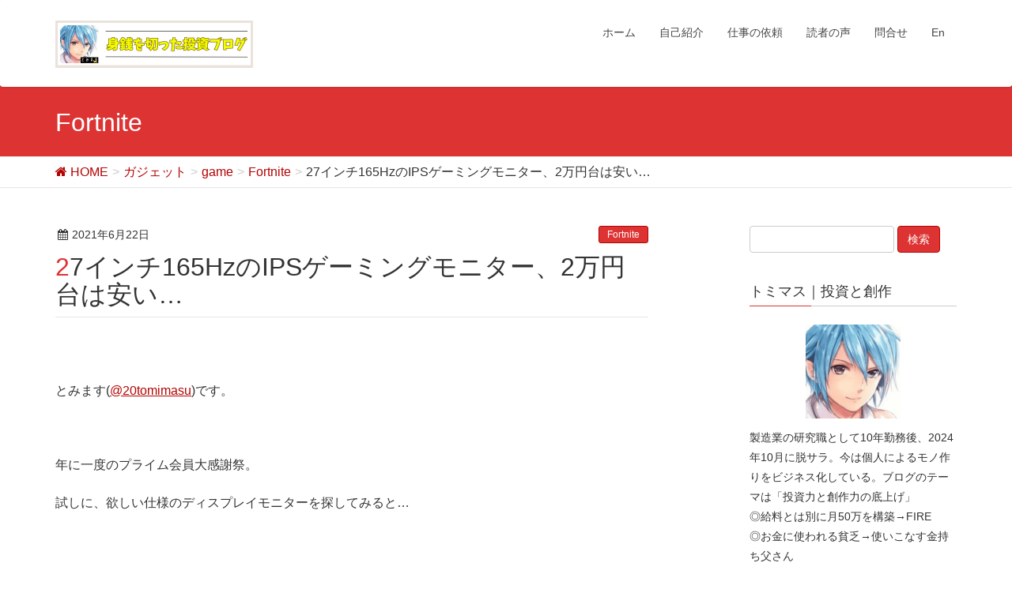

--- FILE ---
content_type: text/html; charset=UTF-8
request_url: https://investment.for-one.jp/ips-27-165hz/
body_size: 12491
content:
<!DOCTYPE html>
<html lang="ja">
<head>
<meta charset="utf-8">
<meta http-equiv="X-UA-Compatible" content="IE=edge">
<meta name="viewport" content="width=device-width, initial-scale=1">
<title>27インチ165HzのIPSゲーミングモニター、2万円台は安い… | 20代会社員からの身銭を切った投資ブログ</title>

<!-- All in One SEO Pack 2.3.2.3 by Michael Torbert of Semper Fi Web Design[-1,-1] -->
<meta name="description" itemprop="description" content="&nbsp; とみます(@20tomimasu)です。 &nbsp; 年に一度のプライム会員大感謝祭。 試しに、欲しい仕様のディスプレイモニターを探してみると… &nbsp; 安っす! このスペックでこの価格は… この内容は「プライムデーセール」についてです。" />

<link rel="canonical" href="https://investment.for-one.jp/ips-27-165hz/" />
		<script type="text/javascript">
		  var _gaq = _gaq || [];
		  _gaq.push(['_setAccount', 'UA-75493196-1']);
		  _gaq.push(['_trackPageview']);
		  (function() {
		    var ga = document.createElement('script'); ga.type = 'text/javascript'; ga.async = true;
			ga.src = ('https:' == document.location.protocol ? 'https://ssl' : 'http://www') + '.google-analytics.com/ga.js';
		    var s = document.getElementsByTagName('script')[0]; s.parentNode.insertBefore(ga, s);
		  })();
		</script>
<!-- /all in one seo pack -->
<link rel="alternate" type="application/rss+xml" title="20代会社員からの身銭を切った投資ブログ &raquo; フィード" href="https://investment.for-one.jp/feed/" />
<link rel="alternate" type="application/rss+xml" title="20代会社員からの身銭を切った投資ブログ &raquo; コメントフィード" href="https://investment.for-one.jp/comments/feed/" />
<link rel="alternate" type="application/rss+xml" title="20代会社員からの身銭を切った投資ブログ &raquo; 27インチ165HzのIPSゲーミングモニター、2万円台は安い… のコメントのフィード" href="https://investment.for-one.jp/ips-27-165hz/feed/" />
<meta name="description" content="&nbsp;とみます(@20tomimasu)です。&nbsp;年に一度のプライム会員大感謝祭。試しに、欲しい仕様のディスプレイモニターを探してみると…&nbsp;安っす!このスペックでこの価格は…[speech_bubble type=&quot;fb&quot; subtype=&quot;L1&quot; icon=&quot;t6-small.png&quot; name=&quot;とみます&quot;]この内容は「プライムデーセール」についてです。[/speech_bubble]" /><style type="text/css">.color_key_bg,.color_key_bg_hover:hover{background-color: #dd3333;}.color_key_txt,.color_key_txt_hover:hover{color: #dd3333;}.color_key_border,.color_key_border_hover:hover{border-color: #dd3333;}.color_key_dark_bg,.color_key_dark_bg_hover:hover{background-color: #b50303;}.color_key_dark_txt,.color_key_dark_txt_hover:hover{color: #b50303;}.color_key_dark_border,.color_key_dark_border_hover:hover{border-color: #b50303;}</style>
		<script type="text/javascript">
			window._wpemojiSettings = {"baseUrl":"https:\/\/s.w.org\/images\/core\/emoji\/72x72\/","ext":".png","source":{"concatemoji":"https:\/\/investment.for-one.jp\/wp-includes\/js\/wp-emoji-release.min.js?ver=4.4.33"}};
			!function(e,n,t){var a;function i(e){var t=n.createElement("canvas"),a=t.getContext&&t.getContext("2d"),i=String.fromCharCode;return!(!a||!a.fillText)&&(a.textBaseline="top",a.font="600 32px Arial","flag"===e?(a.fillText(i(55356,56806,55356,56826),0,0),3e3<t.toDataURL().length):"diversity"===e?(a.fillText(i(55356,57221),0,0),t=a.getImageData(16,16,1,1).data,a.fillText(i(55356,57221,55356,57343),0,0),(t=a.getImageData(16,16,1,1).data)[0],t[1],t[2],t[3],!0):("simple"===e?a.fillText(i(55357,56835),0,0):a.fillText(i(55356,57135),0,0),0!==a.getImageData(16,16,1,1).data[0]))}function o(e){var t=n.createElement("script");t.src=e,t.type="text/javascript",n.getElementsByTagName("head")[0].appendChild(t)}t.supports={simple:i("simple"),flag:i("flag"),unicode8:i("unicode8"),diversity:i("diversity")},t.DOMReady=!1,t.readyCallback=function(){t.DOMReady=!0},t.supports.simple&&t.supports.flag&&t.supports.unicode8&&t.supports.diversity||(a=function(){t.readyCallback()},n.addEventListener?(n.addEventListener("DOMContentLoaded",a,!1),e.addEventListener("load",a,!1)):(e.attachEvent("onload",a),n.attachEvent("onreadystatechange",function(){"complete"===n.readyState&&t.readyCallback()})),(a=t.source||{}).concatemoji?o(a.concatemoji):a.wpemoji&&a.twemoji&&(o(a.twemoji),o(a.wpemoji)))}(window,document,window._wpemojiSettings);
		</script>
		<style type="text/css">
img.wp-smiley,
img.emoji {
	display: inline !important;
	border: none !important;
	box-shadow: none !important;
	height: 1em !important;
	width: 1em !important;
	margin: 0 .07em !important;
	vertical-align: -0.1em !important;
	background: none !important;
	padding: 0 !important;
}
</style>
<link rel='stylesheet' id='contact-form-7-css'  href='https://investment.for-one.jp/wp-content/plugins/contact-form-7/includes/css/styles.css?ver=4.5.1' type='text/css' media='all' />
<link rel='stylesheet' id='font-awesome-css'  href='https://investment.for-one.jp/wp-content/plugins/download-manager/assets/font-awesome/css/font-awesome.min.css?ver=4.4.33' type='text/css' media='all' />
<link rel='stylesheet' id='wpdm-bootstrap-css'  href='https://investment.for-one.jp/wp-content/plugins/download-manager/assets/bootstrap/css/bootstrap.css?ver=4.4.33' type='text/css' media='all' />
<link rel='stylesheet' id='wpdm-front-css'  href='https://investment.for-one.jp/wp-content/plugins/download-manager/assets/css/front.css?ver=4.4.33' type='text/css' media='all' />
<link rel='stylesheet' id='lightning-design-style-css'  href='https://investment.for-one.jp/wp-content/themes/lightning/design_skin/origin/css/style.css?ver=2.3.1' type='text/css' media='all' />
<link rel='stylesheet' id='lightning-theme-style-css'  href='https://investment.for-one.jp/wp-content/themes/lightning/style.css?ver=2.3.1' type='text/css' media='all' />
<link rel='stylesheet' id='ltg_adv_nav_style_css-css'  href='https://investment.for-one.jp/wp-content/plugins/lightning-advanced-unit/plugins/navigation/css/navigation.css?ver=1.1.0' type='text/css' media='all' />
<link rel='stylesheet' id='swpm.common-css'  href='https://investment.for-one.jp/wp-content/plugins/simple-membership/css/swpm.common.css?ver=4.4.33' type='text/css' media='all' />
<link rel='stylesheet' id='validationEngine.jquery-css'  href='https://investment.for-one.jp/wp-content/plugins/simple-membership/css/validationEngine.jquery.css?ver=4.4.33' type='text/css' media='all' />
<link rel='stylesheet' id='sb-type-std-css'  href='https://investment.for-one.jp/wp-content/plugins/speech-bubble/css/sb-type-std.css?ver=4.4.33' type='text/css' media='all' />
<link rel='stylesheet' id='sb-type-fb-css'  href='https://investment.for-one.jp/wp-content/plugins/speech-bubble/css/sb-type-fb.css?ver=4.4.33' type='text/css' media='all' />
<link rel='stylesheet' id='sb-type-fb-flat-css'  href='https://investment.for-one.jp/wp-content/plugins/speech-bubble/css/sb-type-fb-flat.css?ver=4.4.33' type='text/css' media='all' />
<link rel='stylesheet' id='sb-type-ln-css'  href='https://investment.for-one.jp/wp-content/plugins/speech-bubble/css/sb-type-ln.css?ver=4.4.33' type='text/css' media='all' />
<link rel='stylesheet' id='sb-type-ln-flat-css'  href='https://investment.for-one.jp/wp-content/plugins/speech-bubble/css/sb-type-ln-flat.css?ver=4.4.33' type='text/css' media='all' />
<link rel='stylesheet' id='sb-type-pink-css'  href='https://investment.for-one.jp/wp-content/plugins/speech-bubble/css/sb-type-pink.css?ver=4.4.33' type='text/css' media='all' />
<link rel='stylesheet' id='sb-type-rtail-css'  href='https://investment.for-one.jp/wp-content/plugins/speech-bubble/css/sb-type-rtail.css?ver=4.4.33' type='text/css' media='all' />
<link rel='stylesheet' id='sb-type-drop-css'  href='https://investment.for-one.jp/wp-content/plugins/speech-bubble/css/sb-type-drop.css?ver=4.4.33' type='text/css' media='all' />
<link rel='stylesheet' id='sb-type-think-css'  href='https://investment.for-one.jp/wp-content/plugins/speech-bubble/css/sb-type-think.css?ver=4.4.33' type='text/css' media='all' />
<link rel='stylesheet' id='sb-no-br-css'  href='https://investment.for-one.jp/wp-content/plugins/speech-bubble/css/sb-no-br.css?ver=4.4.33' type='text/css' media='all' />
<link rel='stylesheet' id='tp-twitch-style-css'  href='https://investment.for-one.jp/wp-content/plugins/tomparisde-twitchtv-widget/public/css/styles.min.css?ver=3.1.1' type='text/css' media='all' />
<link rel='stylesheet' id='vkExUnit_common_style-css'  href='https://investment.for-one.jp/wp-content/plugins/vk-all-in-one-expansion-unit/css/vkExUnit_style.css?ver=4.2.2' type='text/css' media='all' />
<link rel='stylesheet' id='wpdm-bootstrap-select-css'  href='https://investment.for-one.jp/wp-content/plugins/download-manager/assets/css/bootstrap-select.min.css?ver=4.4.33' type='text/css' media='all' />
<link rel='stylesheet' id='lightning-font-awesome-style-css'  href='https://investment.for-one.jp/wp-content/themes/lightning/library/font-awesome/4.6.1/css/font-awesome.min.css?ver=4.6.1' type='text/css' media='all' />
<link rel='stylesheet' id='fancybox-css'  href='https://investment.for-one.jp/wp-content/plugins/easy-fancybox/fancybox/jquery.fancybox.1.3.21.min.css' type='text/css' media='screen' />
<script type='text/javascript' src='https://investment.for-one.jp/wp-includes/js/jquery/jquery.js?ver=1.11.3'></script>
<script type='text/javascript' src='https://investment.for-one.jp/wp-includes/js/jquery/jquery-migrate.min.js?ver=1.2.1'></script>
<script type='text/javascript' src='https://investment.for-one.jp/wp-content/plugins/download-manager/assets/bootstrap/js/bootstrap.min.js?ver=4.4.33'></script>
<script type='text/javascript' src='https://investment.for-one.jp/wp-content/plugins/download-manager/assets/js/front.js?ver=4.4.33'></script>
<script type='text/javascript' src='https://investment.for-one.jp/wp-content/plugins/download-manager/assets/js/chosen.jquery.min.js?ver=4.4.33'></script>
<script type='text/javascript' src='https://investment.for-one.jp/wp-content/themes/lightning/js/all_in_header_fixed.min.js?ver=2.3.1'></script>
<script type='text/javascript' src='https://investment.for-one.jp/wp-content/plugins/lightning-advanced-unit/plugins/navigation/js/navigation.min.js?ver=1.1.0'></script>
<script type='text/javascript' src='https://investment.for-one.jp/wp-content/plugins/simple-membership/js/jquery.validationEngine-en.js?ver=4.4.33'></script>
<script type='text/javascript' src='https://investment.for-one.jp/wp-content/plugins/simple-membership/js/jquery.validationEngine.js?ver=4.4.33'></script>
<script type='text/javascript' src='https://investment.for-one.jp/wp-content/plugins/download-manager/assets/js/bootstrap-select.min.js?ver=4.4.33'></script>
<script type='text/javascript' src='https://investment.for-one.jp/wp-content/plugins/wpdm-premium-packages/assets/js/wpdmpp-front.js?ver=4.4.33'></script>
<!--[if lt IE 9]>
<script type='text/javascript' src='//oss.maxcdn.com/html5shiv/3.7.2/html5shiv.min.js?ver=4.4.33'></script>
<![endif]-->
<!--[if lt IE 9]>
<script type='text/javascript' src='//oss.maxcdn.com/respond/1.4.2/respond.min.js?ver=4.4.33'></script>
<![endif]-->
<meta name="generator" content="WordPress Download Manager 2.9.1" />
<link rel='https://api.w.org/' href='https://investment.for-one.jp/wp-json/' />
<link rel="EditURI" type="application/rsd+xml" title="RSD" href="https://investment.for-one.jp/xmlrpc.php?rsd" />
<link rel="wlwmanifest" type="application/wlwmanifest+xml" href="https://investment.for-one.jp/wp-includes/wlwmanifest.xml" /> 
<link rel='prev' title='アパート外通路のコーキング打ち替え費用と施工内容' href='https://investment.for-one.jp/re-caulking/' />
<link rel='next' title='2号アパート取得に向けて銀行や売主に打診! 回答は撃沈…' href='https://investment.for-one.jp/2apart-210622/' />
<link rel='shortlink' href='https://investment.for-one.jp/?p=26189' />
<link rel="alternate" type="application/json+oembed" href="https://investment.for-one.jp/wp-json/oembed/1.0/embed?url=https%3A%2F%2Finvestment.for-one.jp%2Fips-27-165hz%2F" />
<link rel="alternate" type="text/xml+oembed" href="https://investment.for-one.jp/wp-json/oembed/1.0/embed?url=https%3A%2F%2Finvestment.for-one.jp%2Fips-27-165hz%2F&#038;format=xml" />

        <script>
            var wpdm_site_url = 'https://investment.for-one.jp/';
            var wpdm_home_url = 'https://investment.for-one.jp/';
            var ajax_url = 'https://investment.for-one.jp/wp-admin/admin-ajax.php';
        </script>


        
<style>
.scroll-back-to-top-wrapper {
    position: fixed;
	opacity: 0;
	visibility: hidden;
	overflow: hidden;
	text-align: center;
	z-index: 99999999;
    background-color: #2f1fc4;
	color: #eeeeee;
	width: 40px;
	height: 38px;
	line-height: 38px;
	right: 30px;
	bottom: 30px;
	padding-top: 2px;
	border-top-left-radius: 10px;
	border-top-right-radius: 10px;
	border-bottom-right-radius: 10px;
	border-bottom-left-radius: 10px;
	-webkit-transition: all 0.5s ease-in-out;
	-moz-transition: all 0.5s ease-in-out;
	-ms-transition: all 0.5s ease-in-out;
	-o-transition: all 0.5s ease-in-out;
	transition: all 0.5s ease-in-out;
}
.scroll-back-to-top-wrapper:hover {
	background-color: #e5e100;
  color: #eeeeee;
}
.scroll-back-to-top-wrapper.show {
    visibility:visible;
    cursor:pointer;
	opacity: 1.0;
}
.scroll-back-to-top-wrapper i.fa {
	line-height: inherit;
}
.scroll-back-to-top-wrapper .fa-lg {
	vertical-align: 0;
}
</style>    <script>
        var wpdmpp_base_url = 'https://investment.for-one.jp/wp-content/plugins/wpdm-premium-packages/';
        var wpdmpp_currency_sign = '$';
        var wpdmpp_currency_code = 'USD';
    </script>
    		<style type="text/css">.recentcomments a{display:inline !important;padding:0 !important;margin:0 !important;}</style>
		<link rel="amphtml" href="https://investment.for-one.jp/ips-27-165hz/amp/" /><!-- [ VK All in one Expansion Unit OGP ] -->
<meta property="og:site_name" content="20代会社員からの身銭を切った投資ブログ" />
<meta property="og:url" content="https://investment.for-one.jp/ips-27-165hz/" />
<meta property="og:title" content="27インチ165HzのIPSゲーミングモニター、2万円台は安い… | 20代会社員からの身銭を切った投資ブログ" />
<meta property="og:description" content="&nbsp;とみます(@20tomimasu)です。&nbsp;年に一度のプライム会員大感謝祭。試しに、欲しい仕様のディスプレイモニターを探してみると…&nbsp;安っす!このスペックでこの価格は…[speech_bubble type=&quot;fb&quot; subtype=&quot;L1&quot; icon=&quot;t6-small.png&quot; name=&quot;とみます&quot;]この内容は「プライムデーセール」についてです。[/speech_bubble]" />
<meta property="og:type" content="article" />
<meta property="og:image" content="https://investment.for-one.jp/wp-content/uploads/primedaysale210612-2.png" />
<!-- [ / VK All in one Expansion Unit OGP ] -->
<!-- [ VK All in one Expansion Unit twitter card ] -->
<meta name="twitter:card" content="summary_large_image">
<meta name="twitter:description" content="&nbsp;とみます(@20tomimasu)です。&nbsp;年に一度のプライム会員大感謝祭。試しに、欲しい仕様のディスプレイモニターを探してみると…&nbsp;安っす!このスペックでこの価格は…[speech_bubble type=&quot;fb&quot; subtype=&quot;L1&quot; icon=&quot;t6-small.png&quot; name=&quot;とみます&quot;]この内容は「プライムデーセール」についてです。[/speech_bubble]">
<meta name="twitter:title" content="27インチ165HzのIPSゲーミングモニター、2万円台は安い… | 20代会社員からの身銭を切った投資ブログ">
<meta name="twitter:url" content="https://investment.for-one.jp/ips-27-165hz/">
<meta name="twitter:image" content="https://investment.for-one.jp/wp-content/uploads/primedaysale210612-2.png">
<meta name="twitter:domain" content="investment.for-one.jp">
<meta name="twitter:site" content="@20tomimasu">
<!-- [ / VK All in one Expansion Unit twitter card ] -->
	<link rel="icon" href="https://investment.for-one.jp/wp-content/uploads/cropped-049-2-32x32.png" sizes="32x32" />
<link rel="icon" href="https://investment.for-one.jp/wp-content/uploads/cropped-049-2-192x192.png" sizes="192x192" />
<link rel="apple-touch-icon-precomposed" href="https://investment.for-one.jp/wp-content/uploads/cropped-049-2-180x180.png" />
<meta name="msapplication-TileImage" content="https://investment.for-one.jp/wp-content/uploads/cropped-049-2-270x270.png" />
<!-- [ Lightning Common ] -->
<style type="text/css">
.veu_color_txt_key { color:#b50303 ; }
.veu_color_bg_key { background-color:#b50303 ; }
.veu_color_border_key { border-color:#b50303 ; }
a { color:#b50303 ; }
a:hover { color:#dd3333 ; }
.btn-default { border-color:#dd3333;color:#dd3333;}
.btn-default:hover { border-color:#dd3333;background-color: #dd3333; }
.btn-primary { background-color:#dd3333;border-color:#b50303; }
.btn-primary:hover { background-color:#b50303;border-color:#dd3333; }
</style>
<!-- [ / Lightning Common ] -->
<!-- [ Ligthning Origin ] -->
<style type="text/css">
ul.gMenu a:hover { color:#dd3333; }
.page-header { background-color:#dd3333; }
h1.entry-title:first-letter,
.single h1.entry-title:first-letter { color:#dd3333; }
h2,
.mainSection-title { border-top-color:#dd3333 }
h3:after,
.subSection-title:after { border-bottom-color:#dd3333; }
.media .media-body .media-heading a:hover { color:#dd3333; }
ul.page-numbers li span.page-numbers.current { background-color:#dd3333; }
.pager li > a { border-color:#dd3333;color:#dd3333;}
.pager li > a:hover { background-color:#dd3333;color:#fff;}
footer { border-top-color:#dd3333 }
@media (min-width: 768px){
  ul.gMenu > li > a:hover:after,
  ul.gMenu > li.current-post-ancestor > a:after,
  ul.gMenu > li.current-menu-item > a:after,
  ul.gMenu > li.current-menu-parent > a:after,
  ul.gMenu > li.current-menu-ancestor > a:after,
  ul.gMenu > li.current_page_parent > a:after,
  ul.gMenu > li.current_page_ancestor > a:after { border-bottom-color: #dd3333 }
} /* @media (min-width: 768px) */
</style>
<!-- [ / Ligthning Origin ] -->

<!-- Google tag (gtag.js) -->
<script async src="https://www.googletagmanager.com/gtag/js?id=G-4T4QLCKDDY"></script>
<script>
  window.dataLayer = window.dataLayer || [];
  function gtag(){dataLayer.push(arguments);}
  gtag('js', new Date());

  gtag('config', 'G-4T4QLCKDDY');
</script>

<script type="text/javascript">
    (function(c,l,a,r,i,t,y){
        c[a]=c[a]||function(){(c[a].q=c[a].q||[]).push(arguments)};
        t=l.createElement(r);t.async=1;t.src="https://www.clarity.ms/tag/"+i;
        y=l.getElementsByTagName(r)[0];y.parentNode.insertBefore(t,y);
    })(window, document, "clarity", "script", "g1599ny1tq");
</script>

</head>
<body class="single single-post postid-26189 single-format-standard headfix offset_header">
<div id="bodyInner"><section id="navSection" class="navSection"><form role="search" method="get" id="searchform" class="searchform" action="https://investment.for-one.jp/">
				<div>
					<label class="screen-reader-text" for="s">検索:</label>
					<input type="text" value="" name="s" id="s" />
					<input type="submit" id="searchsubmit" value="検索" />
				</div>
			</form></section><div id="wrap"><header class="navbar siteHeader">
        <div class="container siteHeadContainer">
        <div class="navbar-header">
            <h1 class="navbar-brand siteHeader_logo">
            <a href="https://investment.for-one.jp/"><span>
            <img src="https://investment.for-one.jp/wp-content/uploads/blog-header500x120.png" alt="20代会社員からの身銭を切った投資ブログ" />            </span></a>
            </h1>
                          <a href="#" class="btn btn-default menuBtn menuClose menuBtn_left" id="menuBtn"><i class="fa fa-bars" aria-hidden="true"></i></a>
                    </div>

        <div id="gMenu_outer" class="gMenu_outer"><nav class="menu-menu-header-container"><ul id="menu-menu-header" class="menu nav gMenu"><li id="menu-item-1309" class="menu-item menu-item-type-custom menu-item-object-custom menu-item-home"><a href="http://investment.for-one.jp/"><strong class="gMenu_name">ホーム</strong></a></li>
<li id="menu-item-1311" class="menu-item menu-item-type-post_type menu-item-object-page"><a href="https://investment.for-one.jp/carrer/"><strong class="gMenu_name">自己紹介</strong></a></li>
<li id="menu-item-7763" class="menu-item menu-item-type-post_type menu-item-object-page menu-item-has-children"><a href="https://investment.for-one.jp/consulting/"><strong class="gMenu_name">仕事の依頼</strong></a>
<ul class="sub-menu">
	<li id="menu-item-36141" class="menu-item menu-item-type-post_type menu-item-object-page"><a href="https://investment.for-one.jp/ebook/">一棟目コンサル(+教材)</a></li>
</ul>
</li>
<li id="menu-item-3977" class="menu-item menu-item-type-custom menu-item-object-custom"><a href="https://investment.for-one.jp/voice180407/"><strong class="gMenu_name">読者の声</strong></a></li>
<li id="menu-item-1323" class="menu-item menu-item-type-post_type menu-item-object-page"><a href="https://investment.for-one.jp/mail/"><strong class="gMenu_name">問合せ</strong></a></li>
<li id="menu-item-10228" class="menu-item menu-item-type-post_type menu-item-object-page"><a href="https://investment.for-one.jp/en/"><strong class="gMenu_name">En</strong></a></li>
</ul></nav></div>    </div>
    </header>

<div class="section page-header"><div class="container"><div class="row"><div class="col-md-12">
<div class="page-header_pageTitle">
Fortnite</div>
</div></div></div></div><!-- [ /.page-header ] -->
<!-- [ .breadSection ] -->
<div class="section breadSection">
<div class="container">
<div class="row">
<ol class="breadcrumb" itemtype="http://schema.org/BreadcrumbList"><li id="panHome" itemprop="itemListElement" itemscope itemtype="http://schema.org/ListItem"><a itemprop="item" href="https://investment.for-one.jp/"><span itemprop="name"><i class="fa fa-home"></i> HOME</span></a></li><li itemprop="itemListElement" itemscope itemtype="http://schema.org/ListItem"><a itemprop="item" href="https://investment.for-one.jp/category/gadget/"><span itemprop="name">ガジェット</span></a></li><li itemprop="itemListElement" itemscope itemtype="http://schema.org/ListItem"><a itemprop="item" href="https://investment.for-one.jp/category/gadget/game/"><span itemprop="name">game</span></a></li><li itemprop="itemListElement" itemscope itemtype="http://schema.org/ListItem"><a itemprop="item" href="https://investment.for-one.jp/category/gadget/game/fortnite/"><span itemprop="name">Fortnite</span></a></li><li><span>27インチ165HzのIPSゲーミングモニター、2万円台は安い…</span></li></ol>
</div>
</div>
</div>
<!-- [ /.breadSection ] -->
<div class="section siteContent">
<div class="container">
<div class="row">

<div class="col-md-8 mainSection" id="main" role="main">

<article id="post-26189" class="post-26189 post type-post status-publish format-standard has-post-thumbnail hentry category-fortnite category-gadget">
	<header>
	
<div class="entry-meta">
<span class="published entry-meta_items">2021年6月22日</span>



<span class="entry-meta_items entry-meta_updated entry-meta_hidden">/ 最終更新日 : <span class="updated">2021年6月22日</span></span>


<span class="vcard author entry-meta_items entry-meta_items_author entry-meta_hidden"><span class="fn">とみます</span></span>

<span class="entry-meta_items entry-meta_items_term"><a href="https://investment.for-one.jp/category/gadget/game/fortnite/" class="btn btn-xs btn-primary">Fortnite</a></span>
</div>	<h1 class="entry-title">27インチ165HzのIPSゲーミングモニター、2万円台は安い…</h1>
	</header>
	<div class="entry-body">
	<p>&nbsp;</p>
<p>とみます(<a href="https://twitter.com/20tomimasu" target="_blank"><span style="text-decoration: underline;">@20tomimasu</span></a>)です。</p>
<p>&nbsp;</p>
<p>年に一度のプライム会員大感謝祭。</p>
<p>試しに、欲しい仕様のディスプレイモニターを探してみると…</p>
<p>&nbsp;</p>
<p>安っす!</p>
<p>このスペックでこの価格は…</p>
<div class="sb-type-fb">
	<div class="sb-subtype-a">
		<div class="sb-speaker">
			<div class="sb-icon">
				<img src="https://investment.for-one.jp/wp-content/plugins/speech-bubble/img/t6-small.png" class="sb-icon">
			</div>
			<div class="sb-name">とみます</div>
		</div>
		<div class="sb-content">
			<div class="sb-speech-bubble">この内容は「<span style="color: #ff0000;">プライムデーセール</span>」についてです。</div>
		</div>
	</div>
</div>
<p>&nbsp;</p>
<h2>Amazonのプライムデーセール</h2>
<p><a href="https://amzn.to/3gNvved" rel="attachment wp-att-26192"><img class="alignnone wp-image-26192 size-full" src="https://investment.for-one.jp/wp-content/uploads/primedaysale210612-1.png" alt="primedaysale210612-1" width="815" height="93" srcset="https://investment.for-one.jp/wp-content/uploads/primedaysale210612-1-300x34.png 300w, https://investment.for-one.jp/wp-content/uploads/primedaysale210612-1.png 815w" sizes="(max-width: 815px) 100vw, 815px" /></a></p>
<p>引用…<span style="text-decoration: underline;"><a href="https://amzn.to/3gNvved" target="_blank">Amazonのプライムデーセール</a></span></p>
<p>&nbsp;</p>
<p>今年もやってきた。</p>
<p>Amazon(アマゾン)の、年に一度のプライム会員大感謝祭、</p>
<ul>
<li>プライムデーセール</li>
</ul>
<p>&nbsp;</p>
<p>ちょっと、覗いてみるか。</p>
<p>は、束の間。</p>
<p>&nbsp;</p>
<p>え、安い。</p>
<p>今回、気になったのは、ゲーミングモニター。</p>
<p>&nbsp;</p>
<h2>27インチ×IPS×165Hzで値引き率が多いモニターは…</h2>
<p>&nbsp;</p>
<p>ざっと、欲しいスペックで探してみる↓</p>
<ul>
<li>27インチ (大きすぎず、小さすぎず。これくらいが好き。)</li>
<li>IPS (in plane switching)。←液晶パネルの第3世代目でキレイ。OLEDより安価。</li>
<li>リフレッシュレートが165Hz。1秒間で見れるコマ数が多い。ちょっと過剰気味で。</li>
</ul>
<p>&nbsp;</p>
<p>ってな感じに、フィルターすると↓</p>
<p><a href="https://investment.for-one.jp/wp-content/uploads/primedaysale210612-2.png" rel="attachment wp-att-26193"><img class="alignnone size-full wp-image-26193" src="https://investment.for-one.jp/wp-content/uploads/primedaysale210612-2.png" alt="primedaysale210612-2" width="1017" height="839" srcset="https://investment.for-one.jp/wp-content/uploads/primedaysale210612-2-300x247.png 300w, https://investment.for-one.jp/wp-content/uploads/primedaysale210612-2.png 1017w" sizes="(max-width: 1017px) 100vw, 1017px" /></a></p>
<p>引用…<span style="text-decoration: underline;"><a href="https://amzn.to/3gVZgJY" target="_blank">Amazonのプライムデーセール＞27×IPS×165Hz</a></span></p>
<p>&nbsp;</p>
<p>↑お、出てきた。</p>
<p>&nbsp;</p>
<p>DELLは、価格が高め。</p>
<p>ASUSは好きだけど、今回のセールでの値引き率が小さい。</p>
<p>最後に、気になったのが、ACER(エイサー)。</p>
<p>&nbsp;</p>
<p>え、3万円を切るの?</p>
<p>これまでの価格推移をチェックする↓</p>
<p><a href="https://investment.for-one.jp/wp-content/uploads/primedaysale210612-3.png" rel="attachment wp-att-26194"><img class="alignnone wp-image-26194" src="https://investment.for-one.jp/wp-content/uploads/primedaysale210612-3.png" alt="primedaysale210612-3" width="1244" height="361" srcset="https://investment.for-one.jp/wp-content/uploads/primedaysale210612-3-300x87.png 300w, https://investment.for-one.jp/wp-content/uploads/primedaysale210612-3.png 968w" sizes="(max-width: 1244px) 100vw, 1244px" /></a></p>
<p>&nbsp;</p>
<p>うっひょー!</p>
<p>約5000円引き。</p>
<p>&nbsp;</p>
<p>上で示したように、通常時は、3.4~3.5万円を推移している。</p>
<p>今回のセールでは、赤い線、約3万円のところに。</p>
<p>&nbsp;</p>
<p>ざっと、15%の割引か…</p>
<p>ついに、2万円台に突入する時代なのね。</p>
<p>(IPSで165Hz出るのは、素晴らしい。)</p>
<p>&nbsp;</p>
<p>ちなみに、この推移の見方は、前のブログにて↓</p>
<p>＞＞<span style="text-decoration: underline;"><a href="https://investment.for-one.jp/amazon-prime-keepa/" target="_blank">年に一度のAmazonプライムデー「Keepa」で価格推移を確認</a></span></p>
<p>&nbsp;</p>
<h2>おわりに</h2>
<p>&nbsp;</p>
<p>以上「27インチ165HzのIPSゲーミングモニター、2万円台は安い…」でした。</p>
<p>&nbsp;</p>
<p>ってことで、ポチっちゃいました。w</p>
<p>未だ、デスクトップPCといえど、60Hzでプレイしているので、倍以上になるのか(*´▽｀*)。</p>
<p>&nbsp;</p>
<p>もっというと、PS5とかにも使えそうね。</p>
<p>まだ、抽選当たってないけど。(泣)。</p>
<p>&nbsp;</p>
<p>ってか、PCのスペックが限界に来ているので、そっちの方が問題かな。</p>
<p>そろそろ一新することも念頭に入れつつ。</p>
<div class="sb-type-fb">
	<div class="sb-subtype-a">
		<div class="sb-speaker">
			<div class="sb-icon">
				<img src="https://investment.for-one.jp/wp-content/plugins/speech-bubble/img/tomimasu2.jpg" class="sb-icon">
			</div>
			<div class="sb-name">とみます</div>
		</div>
		<div class="sb-content">
			<div class="sb-speech-bubble">今日も最後までありがとうございました。</div>
		</div>
	</div>
</div>
<p><a href="https://investment.for-one.jp/wp-content/uploads/sco180415-2.png" rel="attachment wp-att-8847"><img class="alignnone size-full wp-image-8847" src="https://investment.for-one.jp/wp-content/uploads/sco180415-2.png" alt="sco180415-2" width="176" height="212" /></a></p>
<p>読者にも、幸あれ～</p>
<p>LINE登録の方もよろしくお願いします。</p>
<p>主に、ブログ更新のお知らせです。</p>
<p>たまに、キャンペーンなども(*´▽｀*)。</p>
<p>&nbsp;</p>
<p>おかげさまで「124名」を超えました。</p>
<p>いつもありがとうございます。</p>
<p>&nbsp;</p>
<p>これからもガンガン発信していきますので、どうぞよろしくお願いします。</p>
<p>うざかったらブロックしてください。</p>
<p>&nbsp;</p>
<p>それでは、また。</p>
<p>&nbsp;</p>
<section class="veu_cta"><h1 class="cta_title">「普通の会社員」こそ 安定した副収入が得られる 不動産投資を</h1><div class="cta_body"><div class="cta_body_image cta_body_image_center"><a href="https://www.tcs-asp.net/alink?AC=C95935&LC=NFA4&SQ=0&isq=100" target="_blank"><img src="https://investment.for-one.jp/wp-content/uploads/financialacademy241116-2.png" /></a></div><div class="cta_body_txt image_exist">「安定した不労所得」の仕組みを作り、給与を超える家賃収入で、経済的自由を手に入れる方法はこちらから。私も20代の時によく無料のセミナーに参加していました。初心者は多くの情報に触れることをオススメします。</div><div class="cta_body_link"><a href="https://www.tcs-asp.net/alink?AC=C95935&LC=NFA4&SQ=0&isq=100" class="btn btn-primary btn-block btn-lg" target="_blank">無料動画セミナーに参加する!</a></div></div><!-- [ /.vkExUnit_cta_body ] --></section>	</div><!-- [ /.entry-body ] -->

	<div class="entry-footer">
	
	<div class="entry-meta-dataList"><dl><dt>カテゴリー</dt><dd><a href="https://investment.for-one.jp/category/gadget/game/fortnite/">Fortnite</a>, <a href="https://investment.for-one.jp/category/gadget/">ガジェット</a></dd></dl></div>
		</div><!-- [ /.entry-footer ] -->

	
<div id="comments" class="comments-area">

	
	
	
					<div id="respond" class="comment-respond">
			<h3 id="reply-title" class="comment-reply-title">コメントを残す <small><a rel="nofollow" id="cancel-comment-reply-link" href="/ips-27-165hz/#respond" style="display:none;">コメントをキャンセル</a></small></h3>				<form action="https://investment.for-one.jp/wp-comments-post.php" method="post" id="commentform" class="comment-form">
					<p class="comment-notes"><span id="email-notes">メールアドレスが公開されることはありません。</span> <span class="required">*</span> が付いている欄は必須項目です</p><p class="comment-form-comment"><label for="comment">コメント</label> <textarea id="comment" name="comment" cols="45" rows="8"  aria-required="true" required="required"></textarea></p><p class="comment-form-author"><label for="author">名前 <span class="required">*</span></label> <input id="author" name="author" type="text" value="" size="30" aria-required='true' required='required' /></p>
<p class="comment-form-email"><label for="email">メール <span class="required">*</span></label> <input id="email" name="email" type="text" value="" size="30" aria-describedby="email-notes" aria-required='true' required='required' /></p>
<p class="comment-form-url"><label for="url">サイト</label> <input id="url" name="url" type="text" value="" size="30" /></p>
<p class="form-submit"><input name="submit" type="submit" id="submit" class="submit" value="コメントを送信" /> <input type='hidden' name='comment_post_ID' value='26189' id='comment_post_ID' />
<input type='hidden' name='comment_parent' id='comment_parent' value='0' />
</p><p style="display: none;"><input type="hidden" id="akismet_comment_nonce" name="akismet_comment_nonce" value="94922281a5" /></p><p style="display: none;"><input type="hidden" id="ak_js" name="ak_js" value="141"/></p>				</form>
					</div><!-- #respond -->
		
</div><!-- #comments -->
</article>

<nav>
  <ul class="pager">
    <li class="previous"><a href="https://investment.for-one.jp/re-caulking/" rel="prev">アパート外通路のコーキング打ち替え費用と施工内容</a></li>
    <li class="next"><a href="https://investment.for-one.jp/2apart-210622/" rel="next">2号アパート取得に向けて銀行や売主に打診! 回答は撃沈…</a></li>
  </ul>
</nav>

</div><!-- [ /.mainSection ] -->

<div class="col-md-3 col-md-offset-1 subSection">
<aside class="widget widget_search" id="search-3"><form role="search" method="get" id="searchform" class="searchform" action="https://investment.for-one.jp/">
				<div>
					<label class="screen-reader-text" for="s">検索:</label>
					<input type="text" value="" name="s" id="s" />
					<input type="submit" id="searchsubmit" value="検索" />
				</div>
			</form></aside><aside class="widget widget_wp_widget_vkexunit_profile" id="wp_widget_vkexunit_profile-4">
<div class="veu_profile">
<h1 class="widget-title subSection-title">トミマス｜投資と創作</h1><div class="profile" >
<div><img class="profile_media" src="https://investment.for-one.jp/wp-content/uploads/tomimasu-fortnite-5-2.gif" width="120" alt="tomimasu-fortnite-5 (2)" /></div>
<p class="profile_text">製造業の研究職として10年勤務後、2024年10月に脱サラ。今は個人によるモノ作りをビジネス化している。ブログのテーマは「投資力と創作力の底上げ」<br />
◎給料とは別に月50万を構築→FIRE<br />
◎お金に使われる貧乏→使いこなす金持ち父さん<br />
◎最新のマネー情報やAIツールを紹介<br />
お金と遊びのバランスを取り今を楽しもう!!  </p>

<ul class="sns_btns">
        <li class="twitter_btn"><a href="https://twitter.com/20tomimasu" target="_blank"><i class="fa fa-twitter"></i></a></li>
        <li class="mail_btn"><a href="mailto:info@for-one.jp" target="_blank"><i class="fa fa-envelope"></i></a></li>
        <li class="rss_btn"><a href="https://investment.for-one.jp/feed/" target="_blank"><i class="fa fa-rss"></i></a></li>
</ul>

</div>
<!-- / .site-profile -->
</div>
</aside><aside class="widget widget_text" id="text-13">			<div class="textwidget">詳しいプロフィールは <a href="https://investment.for-one.jp/carrer/">こちら</a> ‎から。
<br><br>

生成AIを使った3Dモデリングは
<a href="https://www.tripo3d.ai/app?code=TWUUQW">Tripo</a>

<br><br>



<br></div>
		</aside></div><!-- [ /.subSection ] -->

</div><!-- [ /.row ] -->
</div><!-- [ /.container ] -->
</div><!-- [ /.siteContent ] -->


<footer class="section siteFooter">
    <div class="footerMenu">
       <div class="container">
                    </div>
    </div>
    <div class="container sectionBox">
        <div class="row ">
            <div class="col-md-4"><aside class="widget widget_text" id="text-20">			<div class="textwidget"> <a href="https://investment.for-one.jp/"> ホーム</a><br> <br>

 <a href="https://investment.for-one.jp/category/20s/purpose/"> 先月の資産損益</a> <br><br>

 <a href="https://investment.for-one.jp/membership-join/">LINEで情報ゲット!!</a> <br><br>

 <a href="https://investment.for-one.jp/onlinesalon/">ｺﾐﾆｭﾃｨ「とみますん家」</a> <br><br>

 <a href="https://investment.for-one.jp/category/for-beginners/">投資初心者向け</a> <br><br>
</div>
		</aside></div><div class="col-md-4"><aside class="widget widget_text" id="text-38">			<div class="textwidget">本ブログは広告等を含みます。</div>
		</aside><aside class="widget widget_search" id="search-4"><form role="search" method="get" id="searchform" class="searchform" action="https://investment.for-one.jp/">
				<div>
					<label class="screen-reader-text" for="s">検索:</label>
					<input type="text" value="" name="s" id="s" />
					<input type="submit" id="searchsubmit" value="検索" />
				</div>
			</form></aside></div><div class="col-md-4"><aside class="widget widget_sp_image" id="widget_sp_image-9"><a href="https://www.amazon.co.jp/dp/B07HLPLWBF/ref=sr_1_1?s=digital-text&#038;ie=UTF8&#038;qid=1537707879&#038;sr=1-1&#038;keywords=%E3%81%A8%E3%81%BF%E3%81%BE%E3%81%99&#038;refinements=p_n_feature_nineteen_browse-bin%3A3169286051" id="" target="_blank" class="widget_sp_image-image-link" title="" rel=""><img width="143" height="250" alt="" class="attachment-143x250 alignleft" style="max-width: 100%;" src="https://investment.for-one.jp/wp-content/uploads/top180923.png" /></a><div class="widget_sp_image-description" ><p>経済的半!自立を達成するための5steps<br />
Kindle本 2018/9/23 </p>
</div></aside></div>        </div>
    </div>
    <div class="sectionBox copySection">
        <div class="row">
            <div class="col-md-12 text-center">
            <p>Copyright © 20代会社員からの身銭を切った投資ブログ All Rights Reserved.</p>
            </div>
        </div>
    </div>
</footer>
</div><!-- [ /#wrap ] --></div><!-- [ /#bodyInner ] --><div class="scroll-back-to-top-wrapper">
	<span class="scroll-back-to-top-inner">
					<i class="fa fa-2x fa-arrow-up"></i>
			</span>
</div><div id="fb-root"></div>
<script>(function(d, s, id) {
    var js, fjs = d.getElementsByTagName(s)[0];
    if (d.getElementById(id)) return;
    js = d.createElement(s); js.id = id;
	js.src = "//connect.facebook.net/ja_JP/sdk.js#xfbml=1&version=v2.3&appId=";
    fjs.parentNode.insertBefore(js, fjs);
}(document, 'script', 'facebook-jssdk'));</script>
	<script type='text/javascript' src='https://investment.for-one.jp/wp-content/plugins/akismet/_inc/form.js?ver=3.1.5'></script>
<script type="text/javascript">var fb_timeout, fb_opts={'overlayShow':true,'hideOnOverlayClick':true,'showCloseButton':true,'margin':20,'centerOnScroll':false,'enableEscapeButton':true,'autoScale':true,'scriptPriority':10 };
if(typeof easy_fancybox_handler==='undefined'){
var easy_fancybox_handler=function(){
jQuery('.nofancybox,a.wp-block-file__button,a.pin-it-button,a[href*="pinterest.com/pin/create"]').addClass('nolightbox');
/* IMG */
var fb_IMG_select='a[href*=".jpg"]:not(.nolightbox,li.nolightbox>a),area[href*=".jpg"]:not(.nolightbox),a[href*=".jpeg"]:not(.nolightbox,li.nolightbox>a),area[href*=".jpeg"]:not(.nolightbox),a[href*=".png"]:not(.nolightbox,li.nolightbox>a),area[href*=".png"]:not(.nolightbox),a[href*=".webp"]:not(.nolightbox,li.nolightbox>a),area[href*=".webp"]:not(.nolightbox)';
jQuery(fb_IMG_select).addClass('fancybox image');
var fb_IMG_sections = jQuery('.gallery,.wp-block-gallery,.tiled-gallery');
fb_IMG_sections.each(function(){jQuery(this).find(fb_IMG_select).attr('rel','gallery-'+fb_IMG_sections.index(this));});
jQuery('a.fancybox,area.fancybox,li.fancybox a').each(function(){jQuery(this).fancybox(jQuery.extend({},fb_opts,{'transitionIn':'elastic','easingIn':'easeOutBack','transitionOut':'elastic','easingOut':'easeInBack','opacity':false,'hideOnContentClick':false,'titleShow':false,'titlePosition':'over','titleFromAlt':true,'showNavArrows':true,'enableKeyboardNav':true,'cyclic':false}))});};
jQuery('a.fancybox-close').on('click',function(e){e.preventDefault();jQuery.fancybox.close()});
};
var easy_fancybox_auto=function(){setTimeout(function(){jQuery('#fancybox-auto').trigger('click')},1000);};
jQuery(easy_fancybox_handler);jQuery(document).on('post-load',easy_fancybox_handler);
jQuery(easy_fancybox_auto);</script><script type='text/javascript' src='https://investment.for-one.jp/wp-content/plugins/contact-form-7/includes/js/jquery.form.min.js?ver=3.51.0-2014.06.20'></script>
<script type='text/javascript'>
/* <![CDATA[ */
var _wpcf7 = {"loaderUrl":"https:\/\/investment.for-one.jp\/wp-content\/plugins\/contact-form-7\/images\/ajax-loader.gif","recaptcha":{"messages":{"empty":"\u3042\u306a\u305f\u304c\u30ed\u30dc\u30c3\u30c8\u3067\u306f\u306a\u3044\u3053\u3068\u3092\u8a3c\u660e\u3057\u3066\u304f\u3060\u3055\u3044\u3002"}},"sending":"\u9001\u4fe1\u4e2d ..."};
/* ]]> */
</script>
<script type='text/javascript' src='https://investment.for-one.jp/wp-content/plugins/contact-form-7/includes/js/scripts.js?ver=4.5.1'></script>
<script type='text/javascript'>
/* <![CDATA[ */
var scrollBackToTop = {"scrollDuration":"500","fadeDuration":"0.5"};
/* ]]> */
</script>
<script type='text/javascript' src='https://investment.for-one.jp/wp-content/plugins/scroll-back-to-top/assets/js/scroll-back-to-top.js'></script>
<script type='text/javascript' src='https://investment.for-one.jp/wp-content/plugins/tomparisde-twitchtv-widget/public/js/scripts.min.js?ver=3.1.1'></script>
<script type='text/javascript' src='https://investment.for-one.jp/wp-includes/js/jquery/ui/core.min.js?ver=1.11.4'></script>
<script type='text/javascript' src='https://investment.for-one.jp/wp-includes/js/jquery/ui/datepicker.min.js?ver=1.11.4'></script>
<script type='text/javascript' src='https://investment.for-one.jp/wp-includes/js/jquery/ui/widget.min.js?ver=1.11.4'></script>
<script type='text/javascript' src='https://investment.for-one.jp/wp-includes/js/jquery/ui/accordion.min.js?ver=1.11.4'></script>
<script type='text/javascript' src='https://investment.for-one.jp/wp-includes/js/comment-reply.min.js?ver=4.4.33'></script>
<script type='text/javascript' src='https://investment.for-one.jp/wp-content/plugins/easy-fancybox/fancybox/jquery.fancybox.1.3.21.min.js'></script>
<script type='text/javascript' src='https://investment.for-one.jp/wp-content/plugins/easy-fancybox/js/jquery.easing.1.4.1.min.js'></script>
<script type='text/javascript' src='https://investment.for-one.jp/wp-content/plugins/easy-fancybox/js/jquery.mousewheel.3.1.13.min.js'></script>
<script type='text/javascript' src='https://investment.for-one.jp/wp-includes/js/wp-embed.min.js?ver=4.4.33'></script>
<script type='text/javascript'>
/* <![CDATA[ */
var vkExOpt = {"ajax_url":"https:\/\/investment.for-one.jp\/wp-admin\/admin-ajax.php"};
/* ]]> */
</script>
<script type='text/javascript' src='https://investment.for-one.jp/wp-content/plugins/vk-all-in-one-expansion-unit/js/all.min.js?ver=4.2.2'></script>
</body>
</html>

--- FILE ---
content_type: text/css
request_url: https://investment.for-one.jp/wp-content/plugins/lightning-advanced-unit/plugins/navigation/css/navigation.css?ver=1.1.0
body_size: 535
content:
body{overflow-x:hidden}#bodyInner{display:block;overflow:hidden}#wrap{z-index:auto}.navSection .searchform{display:none}@media (max-width: 767px){.menuBtn{position:fixed;top:inherit}.navSection{overflow:scroll;display:none;position:fixed;height:100%}.navSection .searchform{margin:10px;overflow:hidden;padding:0 3em}.navSection .searchform input#s{width:65%}.navSection .searchform input[type=submit]{width:30%}.navSection.navSection_open_left .searchform,.navSection.navSection_open_right .searchform{display:block}.navSection_open_left{border-right:1px solid #e5e5e5}.navSection_open_right{border-left:1px solid #e5e5e5}}


--- FILE ---
content_type: application/javascript
request_url: https://investment.for-one.jp/wp-content/plugins/download-manager/assets/js/bootstrap-select.min.js?ver=4.4.33
body_size: 11417
content:
/*!
 * Bootstrap-select v1.6.2 (http://silviomoreto.github.io/bootstrap-select/)
 *
 * Copyright 2013-2014 bootstrap-select
 * Licensed under MIT (https://github.com/silviomoreto/bootstrap-select/blob/master/LICENSE)
 */
(function ($) {
    'use strict';

    // Case insensitive search
    $.expr[':'].icontains = function (obj, index, meta) {
        return icontains($(obj).text(), meta[3]);
    };

    // Case and accent insensitive search
    $.expr[':'].aicontains = function (obj, index, meta) {
        return icontains($(obj).data('normalizedText') || $(obj).text(), meta[3]);
    };

    /**
     * Actual implementation of the case insensitive search.
     * @access private
     * @param {String} haystack
     * @param {String} needle
     * @returns {boolean}
     */
    function icontains(haystack, needle) {
        return haystack.toUpperCase().indexOf(needle.toUpperCase()) > -1;
    }

    /**
     * Remove all diatrics from the given text.
     * @access private
     * @param {String} text
     * @returns {String}
     */
    function normalizeToBase(text) {
        var rExps = [
            {re: /[\xC0-\xC6]/g, ch: "A"},
            {re: /[\xE0-\xE6]/g, ch: "a"},
            {re: /[\xC8-\xCB]/g, ch: "E"},
            {re: /[\xE8-\xEB]/g, ch: "e"},
            {re: /[\xCC-\xCF]/g, ch: "I"},
            {re: /[\xEC-\xEF]/g, ch: "i"},
            {re: /[\xD2-\xD6]/g, ch: "O"},
            {re: /[\xF2-\xF6]/g, ch: "o"},
            {re: /[\xD9-\xDC]/g, ch: "U"},
            {re: /[\xF9-\xFC]/g, ch: "u"},
            {re: /[\xC7-\xE7]/g, ch: "c"},
            {re: /[\xD1]/g, ch: "N"},
            {re: /[\xF1]/g, ch: "n"}
        ];
        $.each(rExps, function () {
            text = text.replace(this.re, this.ch);
        });
        return text;
    }


    function htmlEscape(html) {
        var escapeMap = {
            '&': '&amp;',
            '<': '&lt;',
            '>': '&gt;',
            '"': '&quot;',
            "'": '&#x27;',
            '`': '&#x60;'
        };
        var source = '(?:' + Object.keys(escapeMap).join('|') + ')',
            testRegexp = new RegExp(source),
            replaceRegexp = new RegExp(source, 'g'),
            string = html == null ? '' : '' + html;
        return testRegexp.test(string) ? string.replace(replaceRegexp, function (match) {
            return escapeMap[match];
        }) : string;
    }

    var Selectpicker = function (element, options, e) {
        if (e) {
            e.stopPropagation();
            e.preventDefault();
        }

        this.$element = $(element);
        this.$newElement = null;
        this.$button = null;
        this.$menu = null;
        this.$lis = null;
        this.options = options;

        // If we have no title yet, try to pull it from the html title attribute (jQuery doesnt' pick it up as it's not a
        // data-attribute)
        if (this.options.title === null) {
            this.options.title = this.$element.attr('title');
        }

        //Expose public methods
        this.val = Selectpicker.prototype.val;
        this.render = Selectpicker.prototype.render;
        this.refresh = Selectpicker.prototype.refresh;
        this.setStyle = Selectpicker.prototype.setStyle;
        this.selectAll = Selectpicker.prototype.selectAll;
        this.deselectAll = Selectpicker.prototype.deselectAll;
        this.destroy = Selectpicker.prototype.remove;
        this.remove = Selectpicker.prototype.remove;
        this.show = Selectpicker.prototype.show;
        this.hide = Selectpicker.prototype.hide;

        this.init();
    };

    Selectpicker.VERSION = '1.6.3';

    // part of this is duplicated in i18n/defaults-en_US.js. Make sure to update both.
    Selectpicker.DEFAULTS = {
        noneSelectedText: 'Nothing selected',
        noneResultsText: 'No results matched {0}',
        countSelectedText: function (numSelected, numTotal) {
            return (numSelected == 1) ? "{0} item selected" : "{0} items selected";
        },
        maxOptionsText: function (numAll, numGroup) {
            var arr = [];

            arr[0] = (numAll == 1) ? 'Limit reached ({n} item max)' : 'Limit reached ({n} items max)';
            arr[1] = (numGroup == 1) ? 'Group limit reached ({n} item max)' : 'Group limit reached ({n} items max)';

            return arr;
        },
        selectAllText: 'Select All',
        deselectAllText: 'Deselect All',
        multipleSeparator: ', ',
        style: 'btn-default',
        size: 'auto',
        title: null,
        selectedTextFormat: 'values',
        width: false,
        container: false,
        hideDisabled: false,
        showSubtext: false,
        showIcon: true,
        showContent: true,
        dropupAuto: true,
        header: false,
        liveSearch: false,
        liveSearchPlaceholder: null,
        actionsBox: false,
        iconBase: 'glyphicon',
        tickIcon: 'glyphicon-ok',
        maxOptions: false,
        mobile: false,
        selectOnTab: false,
        dropdownAlignRight: false,
        searchAccentInsensitive: false
    };

    Selectpicker.prototype = {

        constructor: Selectpicker,

        init: function () {
            var that = this,
                id = this.$element.attr('id');

            this.$element.hide();
            this.multiple = this.$element.prop('multiple');
            this.autofocus = this.$element.prop('autofocus');
            this.$newElement = this.createView();
            this.$element.after(this.$newElement);
            this.$menu = this.$newElement.children('.dropdown-menu');
            this.$button = this.$newElement.children('button');
            this.$searchbox = this.$newElement.find('input');

            if (this.options.dropdownAlignRight)
                this.$menu.addClass('dropdown-menu-right');

            if (typeof id !== 'undefined') {
                this.$button.attr('data-id', id);
                $('label[for="' + id + '"]').click(function (e) {
                    e.preventDefault();
                    that.$button.focus();
                });
            }

            this.checkDisabled();
            this.clickListener();
            if (this.options.liveSearch) this.liveSearchListener();
            this.render();
            this.liHeight();
            this.setStyle();
            this.setWidth();
            if (this.options.container) this.selectPosition();
            this.$menu.data('this', this);
            this.$newElement.data('this', this);
            if (this.options.mobile) this.mobile();
        },

        createDropdown: function () {
            // Options
            // If we are multiple, then add the show-tick class by default
            var multiple = this.multiple ? ' show-tick' : '',
                inputGroup = this.$element.parent().hasClass('input-group') ? ' input-group-btn' : '',
                autofocus = this.autofocus ? ' autofocus' : '';
            // Elements
            var header = this.options.header ? '<div class="popover-title"><button type="button" class="close" aria-hidden="true">&times;</button>' + this.options.header + '</div>' : '';
            var searchbox = this.options.liveSearch ?
            '<div class="bs-searchbox">' +
            '<input type="text" class="form-control" autocomplete="off"' +
            (null === this.options.liveSearchPlaceholder ? '' : ' placeholder="' + htmlEscape(this.options.liveSearchPlaceholder) + '"') + '>' +
            '</div>'
                : '';
            var actionsbox = this.options.actionsBox ?
            '<div class="bs-actionsbox">' +
            '<div class="btn-group btn-group-sm btn-block">' +
            '<button class="actions-btn bs-select-all btn btn-default">' +
            this.options.selectAllText +
            '</button>' +
            '<button class="actions-btn bs-deselect-all btn btn-default">' +
            this.options.deselectAllText +
            '</button>' +
            '</div>' +
            '</div>'
                : '';
            var drop =
                '<div class="btn-group bootstrap-select' + multiple + inputGroup + '">' +
                '<button type="button" class="btn dropdown-toggle form-control selectpicker" data-toggle="dropdown"' + autofocus + '>' +
                '<span class="filter-option pull-left"></span>&nbsp;' +
                '<span class="caret"></span>' +
                '</button>' +
                '<div class="dropdown-menu open">' +
                header +
                searchbox +
                actionsbox +
                '<ul class="dropdown-menu inner selectpicker" role="menu">' +
                '</ul>' +
                '</div>' +
                '</div>';

            return $(drop);
        },

        createView: function () {
            var $drop = this.createDropdown();
            var $li = this.createLi();
            $drop.find('ul').append($li);
            return $drop;
        },

        reloadLi: function () {
            //Remove all children.
            this.destroyLi();
            //Re build
            var $li = this.createLi();
            this.$menu.find('ul').append($li);
        },

        destroyLi: function () {
            this.$menu.find('li').remove();
        },

        createLi: function () {
            var that = this,
                _li = [],
                optID = 0;

            // Helper functions
            /**
             * @param content
             * @param [index]
             * @param [classes]
             * @param [optgroup]
             * @returns {string}
             */
            var generateLI = function (content, index, classes, optgroup) {
                return '<li' +
                ((typeof classes !== 'undefined' & '' !== classes) ? ' class="' + classes + '"' : '') +
                ((typeof index !== 'undefined' & null !== index) ? ' data-original-index="' + index + '"' : '') +
                ((typeof optgroup !== 'undefined' & null !== optgroup) ? 'data-optgroup="' + optgroup + '"' : '') +
                '>' + content + '</li>';
            };

            /**
             * @param text
             * @param [classes]
             * @param [inline]
             * @returns {string}
             */
            var generateA = function (text, classes, inline) {
                var normText = normalizeToBase(htmlEscape(text));
                return '<a tabindex="0"' +
                (typeof classes !== 'undefined' ? ' class="' + classes + '"' : '') +
                (typeof inline !== 'undefined' ? ' style="' + inline + '"' : '') +
                ' data-normalized-text="' + normText + '"' +
                '>' + text +
                '<span class="' + that.options.iconBase + ' ' + that.options.tickIcon + ' check-mark"></span>' +
                '</a>';
            };

            this.$element.find('option').each(function (index) {
                var $this = $(this);

                // Get the class and text for the option
                var optionClass = $this.attr('class') || '',
                    inline = $this.attr('style'),
                    text = $this.data('content') ? $this.data('content') : $this.html(),
                    subtext = typeof $this.data('subtext') !== 'undefined' ? '<small class="text-muted">' + $this.data('subtext') + '</small>' : '',
                    icon = typeof $this.data('icon') !== 'undefined' ? '<span class="' + that.options.iconBase + ' ' + $this.data('icon') + '"></span> ' : '',
                    isDisabled = $this.is(':disabled') || $this.parent().is(':disabled');
                if (icon !== '' && isDisabled) {
                    icon = '<span>' + icon + '</span>';
                }

                if (!$this.data('content')) {
                    // Prepend any icon and append any subtext to the main text.
                    text = icon + '<span class="text">' + text + subtext + '</span>';
                }

                if (that.options.hideDisabled && isDisabled) {
                    return;
                }

                if ($this.parent().is('optgroup') && $this.data('divider') !== true) {
                    if ($this.index() === 0) { // Is it the first option of the optgroup?
                        optID += 1;

                        // Get the opt group label
                        var label = $this.parent().attr('label');
                        var labelSubtext = typeof $this.parent().data('subtext') !== 'undefined' ? '<small class="text-muted">' + $this.parent().data('subtext') + '</small>' : '';
                        var labelIcon = $this.parent().data('icon') ? '<span class="' + that.options.iconBase + ' ' + $this.parent().data('icon') + '"></span> ' : '';
                        label = labelIcon + '<span class="text">' + label + labelSubtext + '</span>';

                        if (index !== 0 && _li.length > 0) { // Is it NOT the first option of the select && are there elements in the dropdown?
                            _li.push(generateLI('', null, 'divider'));
                        }

                        _li.push(generateLI(label, null, 'dropdown-header', optID));
                    }

                    _li.push(generateLI(generateA(text, 'opt ' + optionClass, inline), index, '', optID));
                } else if ($this.data('divider') === true) {
                    _li.push(generateLI('', index, 'divider'));
                } else if ($this.data('hidden') === true) {
                    _li.push(generateLI(generateA(text, optionClass, inline), index, 'hidden is-hidden'));
                } else {
                    _li.push(generateLI(generateA(text, optionClass, inline), index));
                }
            });

            //If we are not multiple, we don't have a selected item, and we don't have a title, select the first element so something is set in the button
            if (!this.multiple && this.$element.find('option:selected').length === 0 && !this.options.title) {
                this.$element.find('option').eq(0).prop('selected', true).attr('selected', 'selected');
            }

            return $(_li.join(''));
        },

        findLis: function () {
            if (this.$lis == null) this.$lis = this.$menu.find('li');
            return this.$lis;
        },

        /**
         * @param [updateLi] defaults to true
         */
        render: function (updateLi) {
            var that = this;

            //Update the LI to match the SELECT
            if (updateLi !== false) {
                this.$element.find('option').each(function (index) {
                    that.setDisabled(index, $(this).is(':disabled') || $(this).parent().is(':disabled'));
                    that.setSelected(index, $(this).is(':selected'));
                });
            }

            this.tabIndex();
            var notDisabled = this.options.hideDisabled ? ':not([disabled])' : '';
            var selectedItems = this.$element.find('option:selected' + notDisabled).map(function () {
                var $this = $(this);
                var icon = $this.data('icon') && that.options.showIcon ? '<i class="' + that.options.iconBase + ' ' + $this.data('icon') + '"></i> ' : '';
                var subtext;
                if (that.options.showSubtext && $this.attr('data-subtext') && !that.multiple) {
                    subtext = ' <small class="text-muted">' + $this.data('subtext') + '</small>';
                } else {
                    subtext = '';
                }
                if (typeof $this.attr('title') !== 'undefined') {
                    return $this.attr('title');
                } else if ($this.data('content') && that.options.showContent) {
                    return $this.data('content');
                } else {
                    return icon + $this.html() + subtext;
                }
            }).toArray();

            //Fixes issue in IE10 occurring when no default option is selected and at least one option is disabled
            //Convert all the values into a comma delimited string
            var title = !this.multiple ? selectedItems[0] : selectedItems.join(this.options.multipleSeparator);

            //If this is multi select, and the selectText type is count, the show 1 of 2 selected etc..
            if (this.multiple && this.options.selectedTextFormat.indexOf('count') > -1) {
                var max = this.options.selectedTextFormat.split('>');
                if ((max.length > 1 && selectedItems.length > max[1]) || (max.length == 1 && selectedItems.length >= 2)) {
                    notDisabled = this.options.hideDisabled ? ', [disabled]' : '';
                    var totalCount = this.$element.find('option').not('[data-divider="true"], [data-hidden="true"]' + notDisabled).length,
                        tr8nText = (typeof this.options.countSelectedText === 'function') ? this.options.countSelectedText(selectedItems.length, totalCount) : this.options.countSelectedText;
                    title = tr8nText.replace('{0}', selectedItems.length.toString()).replace('{1}', totalCount.toString());
                }
            }

            this.options.title = this.$element.attr('title');

            if (this.options.selectedTextFormat == 'static') {
                title = this.options.title;
            }

            //If we dont have a title, then use the default, or if nothing is set at all, use the not selected text
            if (!title) {
                title = typeof this.options.title !== 'undefined' ? this.options.title : this.options.noneSelectedText;
            }

            //strip all html-tags and trim the result
            this.$button.attr('title', $.trim(title.replace(/<[^>]*>?/g, '')));
            this.$newElement.find('.filter-option').html(title);
        },

        /**
         * @param [style]
         * @param [status]
         */
        setStyle: function (style, status) {
            if (this.$element.attr('class')) {
                this.$newElement.addClass(this.$element.attr('class').replace(/selectpicker|mobile-device|validate\[.*\]/gi, ''));
            }

            var buttonClass = style ? style : this.options.style;

            if (status == 'add') {
                this.$button.addClass(buttonClass);
            } else if (status == 'remove') {
                this.$button.removeClass(buttonClass);
            } else {
                this.$button.removeClass(this.options.style);
                this.$button.addClass(buttonClass);
            }
        },

        liHeight: function () {
            if (this.options.size === false) return;

            var $selectClone = this.$menu.parent().clone().children('.dropdown-toggle').prop('autofocus', false).end().appendTo('body'),
                $menuClone = $selectClone.addClass('open').children('.dropdown-menu'),
                liHeight = $menuClone.find('li').not('.divider').not('.dropdown-header').filter(':visible').children('a').outerHeight(),
                headerHeight = this.options.header ? $menuClone.find('.popover-title').outerHeight() : 0,
                searchHeight = this.options.liveSearch ? $menuClone.find('.bs-searchbox').outerHeight() : 0,
                actionsHeight = this.options.actionsBox ? $menuClone.find('.bs-actionsbox').outerHeight() : 0;

            $selectClone.remove();

            this.$newElement
                .data('liHeight', liHeight)
                .data('headerHeight', headerHeight)
                .data('searchHeight', searchHeight)
                .data('actionsHeight', actionsHeight);
        },

        setSize: function () {
            this.findLis();
            var that = this,
                menu = this.$menu,
                menuInner = menu.find('.inner'),
                selectHeight = this.$newElement.outerHeight(),
                liHeight = this.$newElement.data('liHeight'),
                headerHeight = this.$newElement.data('headerHeight'),
                searchHeight = this.$newElement.data('searchHeight'),
                actionsHeight = this.$newElement.data('actionsHeight'),
                divHeight = this.$lis.filter('.divider').outerHeight(true),
                menuPadding = parseInt(menu.css('padding-top')) +
                    parseInt(menu.css('padding-bottom')) +
                    parseInt(menu.css('border-top-width')) +
                    parseInt(menu.css('border-bottom-width')),
                notDisabled = this.options.hideDisabled ? ', .disabled' : '',
                $window = $(window),
                menuExtras = menuPadding + parseInt(menu.css('margin-top')) + parseInt(menu.css('margin-bottom')) + 2,
                menuHeight,
                selectOffsetTop,
                selectOffsetBot,
                posVert = function () {
                    // JQuery defines a scrollTop function, but in pure JS it's a property
                    //noinspection JSValidateTypes
                    selectOffsetTop = that.$newElement.offset().top - $window.scrollTop();
                    selectOffsetBot = $window.height() - selectOffsetTop - selectHeight;
                };
            posVert();
            if (this.options.header) menu.css('padding-top', 0);

            if (this.options.size == 'auto') {
                var getSize = function () {
                    var minHeight,
                        lisVis = that.$lis.not('.hidden');

                    posVert();
                    menuHeight = selectOffsetBot - menuExtras;

                    if (that.options.dropupAuto) {
                        that.$newElement.toggleClass('dropup', selectOffsetTop > selectOffsetBot && (menuHeight - menuExtras) < menu.height());
                    }
                    if (that.$newElement.hasClass('dropup')) {
                        menuHeight = selectOffsetTop - menuExtras;
                    }

                    if ((lisVis.length + lisVis.filter('.dropdown-header').length) > 3) {
                        minHeight = liHeight * 3 + menuExtras - 2;
                    } else {
                        minHeight = 0;
                    }

                    menu.css({
                        'max-height': menuHeight + 'px',
                        'overflow': 'hidden',
                        'min-height': minHeight + headerHeight + searchHeight + actionsHeight + 'px'
                    });
                    menuInner.css({
                        'max-height': menuHeight - headerHeight - searchHeight - actionsHeight - menuPadding + 'px',
                        'overflow-y': 'auto',
                        'min-height': Math.max(minHeight - menuPadding, 0) + 'px'
                    });
                };
                getSize();
                this.$searchbox.off('input.getSize propertychange.getSize').on('input.getSize propertychange.getSize', getSize);
                $window.off('resize.getSize').on('resize.getSize', getSize);
                $window.off('scroll.getSize').on('scroll.getSize', getSize);
            } else if (this.options.size && this.options.size != 'auto' && menu.find('li' + notDisabled).length > this.options.size) {
                var optIndex = this.$lis.not('.divider' + notDisabled).children().slice(0, this.options.size).last().parent().index();
                var divLength = this.$lis.slice(0, optIndex + 1).filter('.divider').length;
                menuHeight = liHeight * this.options.size + divLength * divHeight + menuPadding;
                if (that.options.dropupAuto) {
                    //noinspection JSUnusedAssignment
                    this.$newElement.toggleClass('dropup', selectOffsetTop > selectOffsetBot && menuHeight < menu.height());
                }
                menu.css({'max-height': menuHeight + headerHeight + searchHeight + actionsHeight + 'px', 'overflow': 'hidden'});
                menuInner.css({'max-height': menuHeight - menuPadding + 'px', 'overflow-y': 'auto'});
            }
        },

        setWidth: function () {
            if (this.options.width == 'auto') {
                this.$menu.css('min-width', '0');

                // Get correct width if element hidden
                var selectClone = this.$newElement.clone().appendTo('body');
                var ulWidth = selectClone.children('.dropdown-menu').css('width');
                var btnWidth = selectClone.css('width', 'auto').children('button').css('width');
                selectClone.remove();

                // Set width to whatever's larger, button title or longest option
                this.$newElement.css('width', Math.max(parseInt(ulWidth), parseInt(btnWidth)) + 'px');
            } else if (this.options.width == 'fit') {
                // Remove inline min-width so width can be changed from 'auto'
                this.$menu.css('min-width', '');
                this.$newElement.css('width', '').addClass('fit-width');
            } else if (this.options.width) {
                // Remove inline min-width so width can be changed from 'auto'
                this.$menu.css('min-width', '');
                this.$newElement.css('width', this.options.width);
            } else {
                // Remove inline min-width/width so width can be changed
                this.$menu.css('min-width', '');
                this.$newElement.css('width', '');
            }
            // Remove fit-width class if width is changed programmatically
            if (this.$newElement.hasClass('fit-width') && this.options.width !== 'fit') {
                this.$newElement.removeClass('fit-width');
            }
        },

        selectPosition: function () {
            var that = this,
                drop = '<div />',
                $drop = $(drop),
                pos,
                actualHeight,
                getPlacement = function ($element) {
                    $drop.addClass($element.attr('class').replace(/form-control/gi, '')).toggleClass('dropup', $element.hasClass('dropup'));
                    pos = $element.offset();
                    actualHeight = $element.hasClass('dropup') ? 0 : $element[0].offsetHeight;
                    $drop.css({
                        'top': pos.top + actualHeight,
                        'left': pos.left,
                        'width': $element[0].offsetWidth,
                        'position': 'absolute'
                    });
                };
            this.$newElement.on('click', function () {
                if (that.isDisabled()) {
                    return;
                }
                getPlacement($(this));
                $drop.appendTo(that.options.container);
                $drop.toggleClass('open', !$(this).hasClass('open'));
                $drop.append(that.$menu);
            });
            $(window).resize(function () {
                getPlacement(that.$newElement);
            });
            $(window).on('scroll', function () {
                getPlacement(that.$newElement);
            });
            $('html').on('click', function (e) {
                if ($(e.target).closest(that.$newElement).length < 1) {
                    $drop.removeClass('open');
                }
            });
        },

        setSelected: function (index, selected) {
            this.findLis();
            this.$lis.filter('[data-original-index="' + index + '"]').toggleClass('selected', selected);
        },

        setDisabled: function (index, disabled) {
            this.findLis();
            if (disabled) {
                this.$lis.filter('[data-original-index="' + index + '"]').addClass('disabled').find('a').attr('href', '#').attr('tabindex', -1);
            } else {
                this.$lis.filter('[data-original-index="' + index + '"]').removeClass('disabled').find('a').removeAttr('href').attr('tabindex', 0);
            }
        },

        isDisabled: function () {
            return this.$element.is(':disabled');
        },

        checkDisabled: function () {
            var that = this;

            if (this.isDisabled()) {
                this.$button.addClass('disabled').attr('tabindex', -1);
            } else {
                if (this.$button.hasClass('disabled')) {
                    this.$button.removeClass('disabled');
                }

                if (this.$button.attr('tabindex') == -1) {
                    if (!this.$element.data('tabindex')) this.$button.removeAttr('tabindex');
                }
            }

            this.$button.click(function () {
                return !that.isDisabled();
            });
        },

        tabIndex: function () {
            if (this.$element.is('[tabindex]')) {
                this.$element.data('tabindex', this.$element.attr('tabindex'));
                this.$button.attr('tabindex', this.$element.data('tabindex'));
            }
        },

        clickListener: function () {
            var that = this;
            this.$newElement.on('touchstart.dropdown', '.dropdown-menu', function (e) {
                e.stopPropagation();
            });

            this.$newElement.on('click', function () {
                that.setSize();

                if (!that.options.liveSearch && !that.multiple) {
                    setTimeout(function () {
                        that.$menu.find('.selected a').focus();
                    }, 10);
                }
            });

            this.$menu.on('click', 'li a', function (e) {
                var $this = $(this),
                    clickedIndex = $this.parent().data('originalIndex'),
                    prevValue = that.$element.val(),
                    prevIndex = that.$element.prop('selectedIndex');

                // Don't close on multi choice menu
                if (that.multiple) {
                    e.stopPropagation();
                }

                e.preventDefault();

                //Don't run if we have been disabled
                if (!that.isDisabled() && !$this.parent().hasClass('disabled')) {
                    var $options = that.$element.find('option'),
                        $option = $options.eq(clickedIndex),
                        state = $option.prop('selected'),
                        $optgroup = $option.parent('optgroup'),
                        maxOptions = that.options.maxOptions,
                        maxOptionsGrp = $optgroup.data('maxOptions') || false;

                    if (!that.multiple) { // Deselect all others if not multi select box
                        $options.prop('selected', false);
                        $option.prop('selected', true);
                        that.$menu.find('.selected').removeClass('selected');
                        that.setSelected(clickedIndex, true);
                    } else { // Toggle the one we have chosen if we are multi select.
                        $option.prop('selected', !state);
                        that.setSelected(clickedIndex, !state);
                        $this.blur();

                        if (maxOptions !== false || maxOptionsGrp !== false) {
                            var maxReached = maxOptions < $options.filter(':selected').length,
                                maxReachedGrp = maxOptionsGrp < $optgroup.find('option:selected').length;

                            if ((maxOptions && maxReached) || (maxOptionsGrp && maxReachedGrp)) {
                                if (maxOptions && maxOptions == 1) {
                                    $options.prop('selected', false);
                                    $option.prop('selected', true);
                                    that.$menu.find('.selected').removeClass('selected');
                                    that.setSelected(clickedIndex, true);
                                } else if (maxOptionsGrp && maxOptionsGrp == 1) {
                                    $optgroup.find('option:selected').prop('selected', false);
                                    $option.prop('selected', true);
                                    var optgroupID = $this.data('optgroup');

                                    that.$menu.find('.selected').has('a[data-optgroup="' + optgroupID + '"]').removeClass('selected');

                                    that.setSelected(clickedIndex, true);
                                } else {
                                    var maxOptionsArr = (typeof that.options.maxOptionsText === 'function') ?
                                            that.options.maxOptionsText(maxOptions, maxOptionsGrp) : that.options.maxOptionsText,
                                        maxTxt = maxOptionsArr[0].replace('{n}', maxOptions),
                                        maxTxtGrp = maxOptionsArr[1].replace('{n}', maxOptionsGrp),
                                        $notify = $('<div class="notify"></div>');
                                    // If {var} is set in array, replace it
                                    /** @deprecated */
                                    if (maxOptionsArr[2]) {
                                        maxTxt = maxTxt.replace('{var}', maxOptionsArr[2][maxOptions > 1 ? 0 : 1]);
                                        maxTxtGrp = maxTxtGrp.replace('{var}', maxOptionsArr[2][maxOptionsGrp > 1 ? 0 : 1]);
                                    }

                                    $option.prop('selected', false);

                                    that.$menu.append($notify);

                                    if (maxOptions && maxReached) {
                                        $notify.append($('<div>' + maxTxt + '</div>'));
                                        that.$element.trigger('maxReached.bs.select');
                                    }

                                    if (maxOptionsGrp && maxReachedGrp) {
                                        $notify.append($('<div>' + maxTxtGrp + '</div>'));
                                        that.$element.trigger('maxReachedGrp.bs.select');
                                    }

                                    setTimeout(function () {
                                        that.setSelected(clickedIndex, false);
                                    }, 10);

                                    $notify.delay(750).fadeOut(300, function () {
                                        $(this).remove();
                                    });
                                }
                            }
                        }
                    }

                    if (!that.multiple) {
                        that.$button.focus();
                    } else if (that.options.liveSearch) {
                        that.$searchbox.focus();
                    }

                    // Trigger select 'change'
                    if ((prevValue != that.$element.val() && that.multiple) || (prevIndex != that.$element.prop('selectedIndex') && !that.multiple)) {
                        that.$element.change();
                    }
                }
            });

            this.$menu.on('click', 'li.disabled a, .popover-title, .popover-title :not(.close)', function (e) {
                if (e.currentTarget == this) {
                    e.preventDefault();
                    e.stopPropagation();
                    if (!that.options.liveSearch) {
                        that.$button.focus();
                    } else {
                        that.$searchbox.focus();
                    }
                }
            });

            this.$menu.on('click', 'li.divider, li.dropdown-header', function (e) {
                e.preventDefault();
                e.stopPropagation();
                if (!that.options.liveSearch) {
                    that.$button.focus();
                } else {
                    that.$searchbox.focus();
                }
            });

            this.$menu.on('click', '.popover-title .close', function () {
                that.$button.focus();
            });

            this.$searchbox.on('click', function (e) {
                e.stopPropagation();
            });


            this.$menu.on('click', '.actions-btn', function (e) {
                if (that.options.liveSearch) {
                    that.$searchbox.focus();
                } else {
                    that.$button.focus();
                }

                e.preventDefault();
                e.stopPropagation();

                if ($(this).is('.bs-select-all')) {
                    that.selectAll();
                } else {
                    that.deselectAll();
                }
                that.$element.change();
            });

            this.$element.change(function () {
                that.render(false);
            });
        },

        liveSearchListener: function () {
            var that = this,
                no_results = $('<li class="no-results"></li>');

            this.$newElement.on('click.dropdown.data-api touchstart.dropdown.data-api', function () {
                that.$menu.find('.active').removeClass('active');
                if (!!that.$searchbox.val()) {
                    that.$searchbox.val('');
                    that.$lis.not('.is-hidden').removeClass('hidden');
                    if (!!no_results.parent().length) no_results.remove();
                }
                if (!that.multiple) that.$menu.find('.selected').addClass('active');
                setTimeout(function () {
                    that.$searchbox.focus();
                }, 10);
            });

            this.$searchbox.on('click.dropdown.data-api focus.dropdown.data-api touchend.dropdown.data-api', function (e) {
                e.stopPropagation();
            });

            this.$searchbox.on('input propertychange', function () {
                if (that.$searchbox.val()) {
                    if (that.options.searchAccentInsensitive) {
                        that.$lis.not('.is-hidden').removeClass('hidden').find('a').not(':aicontains(' + normalizeToBase(that.$searchbox.val()) + ')').parent().addClass('hidden');
                    } else {
                        that.$lis.not('.is-hidden').removeClass('hidden').find('a').not(':icontains(' + that.$searchbox.val() + ')').parent().addClass('hidden');
                    }

                    that.$lis.filter('.dropdown-header').each(function () {
                        var $this = $(this),
                            optgroup = $this.data('optgroup');

                        if (that.$lis.filter('[data-optgroup=' + optgroup + ']').not($this).filter(':visible').length === 0) {
                            $this.addClass('hidden');
                        }
                    });

                    if (!that.$menu.find('li').filter(':visible:not(.no-results)').length) {
                        if (!!no_results.parent().length) {
                            no_results.remove();
                        }
                        no_results.html(that.options.noneResultsText.replace('{0}', '"' + htmlEscape(that.$searchbox.val()) + '"')).show();
                        that.$menu.find('li').last().after(no_results);
                    } else if (!!no_results.parent().length) {
                        no_results.remove();
                    }

                } else {
                    that.$lis.not('.is-hidden').removeClass('hidden');
                    if (!!no_results.parent().length) {
                        no_results.remove();
                    }
                }

                that.$menu.find('li.active').removeClass('active');
                that.$menu.find('li').filter(':visible:not(.divider)').eq(0).addClass('active').find('a').focus();
                $(this).focus();
            });
        },

        val: function (value) {
            if (typeof value !== 'undefined') {
                this.$element.val(value);
                this.render();

                return this.$element;
            } else {
                return this.$element.val();
            }
        },

        selectAll: function () {
            this.findLis();
            this.$lis.not('.divider').not('.disabled').not('.selected').filter(':visible').find('a').click();
        },

        deselectAll: function () {
            this.findLis();
            this.$lis.not('.divider').not('.disabled').filter('.selected').filter(':visible').find('a').click();
        },

        keydown: function (e) {
            var $this = $(this),
                $parent = ($this.is('input')) ? $this.parent().parent() : $this.parent(),
                $items,
                that = $parent.data('this'),
                index,
                next,
                first,
                last,
                prev,
                nextPrev,
                prevIndex,
                isActive,
                keyCodeMap = {
                    32: ' ',
                    48: '0',
                    49: '1',
                    50: '2',
                    51: '3',
                    52: '4',
                    53: '5',
                    54: '6',
                    55: '7',
                    56: '8',
                    57: '9',
                    59: ';',
                    65: 'a',
                    66: 'b',
                    67: 'c',
                    68: 'd',
                    69: 'e',
                    70: 'f',
                    71: 'g',
                    72: 'h',
                    73: 'i',
                    74: 'j',
                    75: 'k',
                    76: 'l',
                    77: 'm',
                    78: 'n',
                    79: 'o',
                    80: 'p',
                    81: 'q',
                    82: 'r',
                    83: 's',
                    84: 't',
                    85: 'u',
                    86: 'v',
                    87: 'w',
                    88: 'x',
                    89: 'y',
                    90: 'z',
                    96: '0',
                    97: '1',
                    98: '2',
                    99: '3',
                    100: '4',
                    101: '5',
                    102: '6',
                    103: '7',
                    104: '8',
                    105: '9'
                };

            if (that.options.liveSearch) $parent = $this.parent().parent();

            if (that.options.container) $parent = that.$menu;

            $items = $('[role=menu] li a', $parent);

            isActive = that.$menu.parent().hasClass('open');

            if (!isActive && /([0-9]|[A-z])/.test(String.fromCharCode(e.keyCode))) {
                if (!that.options.container) {
                    that.setSize();
                    that.$menu.parent().addClass('open');
                    isActive = true;
                } else {
                    that.$newElement.trigger('click');
                }
                that.$searchbox.focus();
            }

            if (that.options.liveSearch) {
                if (/(^9$|27)/.test(e.keyCode.toString(10)) && isActive && that.$menu.find('.active').length === 0) {
                    e.preventDefault();
                    that.$menu.parent().removeClass('open');
                    that.$button.focus();
                }
                $items = $('[role=menu] li:not(.divider):not(.dropdown-header):visible', $parent);
                if (!$this.val() && !/(38|40)/.test(e.keyCode.toString(10))) {
                    if ($items.filter('.active').length === 0) {
                        if (that.options.searchAccentInsensitive) {
                            $items = that.$newElement.find('li').filter(':aicontains(' + normalizeToBase(keyCodeMap[e.keyCode]) + ')');
                        } else {
                            $items = that.$newElement.find('li').filter(':icontains(' + keyCodeMap[e.keyCode] + ')');
                        }
                    }
                }
            }

            if (!$items.length) return;

            if (/(38|40)/.test(e.keyCode.toString(10))) {
                index = $items.index($items.filter(':focus'));
                first = $items.parent(':not(.disabled):visible').first().index();
                last = $items.parent(':not(.disabled):visible').last().index();
                next = $items.eq(index).parent().nextAll(':not(.disabled):visible').eq(0).index();
                prev = $items.eq(index).parent().prevAll(':not(.disabled):visible').eq(0).index();
                nextPrev = $items.eq(next).parent().prevAll(':not(.disabled):visible').eq(0).index();

                if (that.options.liveSearch) {
                    $items.each(function (i) {
                        if ($(this).is(':not(.disabled)')) {
                            $(this).data('index', i);
                        }
                    });
                    index = $items.index($items.filter('.active'));
                    first = $items.filter(':not(.disabled):visible').first().data('index');
                    last = $items.filter(':not(.disabled):visible').last().data('index');
                    next = $items.eq(index).nextAll(':not(.disabled):visible').eq(0).data('index');
                    prev = $items.eq(index).prevAll(':not(.disabled):visible').eq(0).data('index');
                    nextPrev = $items.eq(next).prevAll(':not(.disabled):visible').eq(0).data('index');
                }

                prevIndex = $this.data('prevIndex');

                if (e.keyCode == 38) {
                    if (that.options.liveSearch) index -= 1;
                    if (index != nextPrev && index > prev) index = prev;
                    if (index < first) index = first;
                    if (index == prevIndex) index = last;
                }

                if (e.keyCode == 40) {
                    if (that.options.liveSearch) index += 1;
                    if (index == -1) index = 0;
                    if (index != nextPrev && index < next) index = next;
                    if (index > last) index = last;
                    if (index == prevIndex) index = first;
                }

                $this.data('prevIndex', index);

                if (!that.options.liveSearch) {
                    $items.eq(index).focus();
                } else {
                    e.preventDefault();
                    if (!$this.is('.dropdown-toggle')) {
                        $items.removeClass('active');
                        $items.eq(index).addClass('active').find('a').focus();
                        $this.focus();
                    }
                }

            } else if (!$this.is('input')) {
                var keyIndex = [],
                    count,
                    prevKey;

                $items.each(function () {
                    if ($(this).parent().is(':not(.disabled)')) {
                        if ($.trim($(this).text().toLowerCase()).substring(0, 1) == keyCodeMap[e.keyCode]) {
                            keyIndex.push($(this).parent().index());
                        }
                    }
                });

                count = $(document).data('keycount');
                count++;
                $(document).data('keycount', count);

                prevKey = $.trim($(':focus').text().toLowerCase()).substring(0, 1);

                if (prevKey != keyCodeMap[e.keyCode]) {
                    count = 1;
                    $(document).data('keycount', count);
                } else if (count >= keyIndex.length) {
                    $(document).data('keycount', 0);
                    if (count > keyIndex.length) count = 1;
                }

                $items.eq(keyIndex[count - 1]).focus();
            }

            // Select focused option if "Enter", "Spacebar" or "Tab" (when selectOnTab is true) are pressed inside the menu.
            if ((/(13|32)/.test(e.keyCode.toString(10)) || (/(^9$)/.test(e.keyCode.toString(10)) && that.options.selectOnTab)) && isActive) {
                if (!/(32)/.test(e.keyCode.toString(10))) e.preventDefault();
                if (!that.options.liveSearch) {
                    var elem = $(':focus');
                    elem.click();
                    // Bring back focus for multiselects
                    elem.focus();
                    // Prevent screen from scrolling if the user hit the spacebar
                    e.preventDefault();
                } else if (!/(32)/.test(e.keyCode.toString(10))) {
                    that.$menu.find('.active a').click();
                    $this.focus();
                }
                $(document).data('keycount', 0);
            }

            if ((/(^9$|27)/.test(e.keyCode.toString(10)) && isActive && (that.multiple || that.options.liveSearch)) || (/(27)/.test(e.keyCode.toString(10)) && !isActive)) {
                that.$menu.parent().removeClass('open');
                that.$button.focus();
            }
        },

        mobile: function () {
            this.$element.addClass('mobile-device').appendTo(this.$newElement);
            if (this.options.container) this.$menu.hide();
        },

        refresh: function () {
            this.$lis = null;
            this.reloadLi();
            this.render();
            this.setWidth();
            this.setStyle();
            this.checkDisabled();
            this.liHeight();
        },

        hide: function () {
            this.$newElement.hide();
        },

        show: function () {
            this.$newElement.show();
        },

        remove: function () {
            this.$newElement.remove();
            this.$element.remove();
        }
    };

    // SELECTPICKER PLUGIN DEFINITION
    // ==============================
    function Plugin(option, event) {
        // get the args of the outer function..
        var args = arguments;
        // The arguments of the function are explicitly re-defined from the argument list, because the shift causes them
        // to get lost
        //noinspection JSDuplicatedDeclaration
        var _option = option,
            option = args[0],
            event = args[1];
        [].shift.apply(args);

        // This fixes a bug in the js implementation on android 2.3 #715
        if (typeof option == 'undefined') {
            option = _option;
        }

        var value;
        var chain = this.each(function () {
            var $this = $(this);
            if ($this.is('select')) {
                var data = $this.data('selectpicker'),
                    options = typeof option == 'object' && option;

                if (!data) {
                    var config = $.extend({}, Selectpicker.DEFAULTS, $.fn.selectpicker.defaults || {}, $this.data(), options);
                    $this.data('selectpicker', (data = new Selectpicker(this, config, event)));
                } else if (options) {
                    for (var i in options) {
                        if (options.hasOwnProperty(i)) {
                            data.options[i] = options[i];
                        }
                    }
                }

                if (typeof option == 'string') {
                    if (data[option] instanceof Function) {
                        value = data[option].apply(data, args);
                    } else {
                        value = data.options[option];
                    }
                }
            }
        });

        if (typeof value !== 'undefined') {
            //noinspection JSUnusedAssignment
            return value;
        } else {
            return chain;
        }
    }

    var old = $.fn.selectpicker;
    $.fn.selectpicker = Plugin;
    $.fn.selectpicker.Constructor = Selectpicker;

    // SELECTPICKER NO CONFLICT
    // ========================
    $.fn.selectpicker.noConflict = function () {
        $.fn.selectpicker = old;
        return this;
    };

    $(document)
        .data('keycount', 0)
        .on('keydown', '.bootstrap-select [data-toggle=dropdown], .bootstrap-select [role=menu], .bs-searchbox input', Selectpicker.prototype.keydown)
        .on('focusin.modal', '.bootstrap-select [data-toggle=dropdown], .bootstrap-select [role=menu], .bs-searchbox input', function (e) {
            e.stopPropagation();
        });

    // SELECTPICKER DATA-API
    // =====================
    $(window).on('load.bs.select.data-api', function () {
        $('.selectpicker').each(function () {
            var $selectpicker = $(this);
            Plugin.call($selectpicker, $selectpicker.data());
        })
    });
})(jQuery);